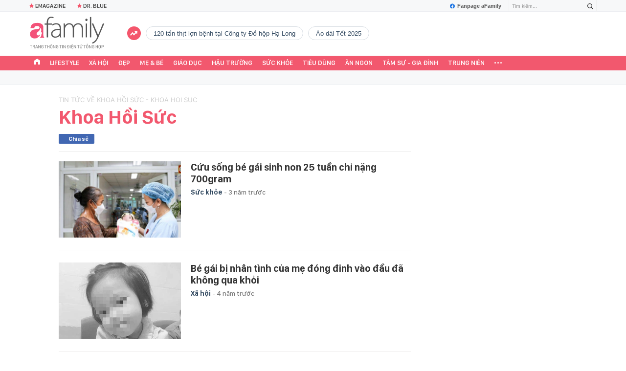

--- FILE ---
content_type: text/html; charset=UTF-8
request_url: https://afamily.vn/load-box-news-craw.htm
body_size: 1669
content:
<div class="af__new-crawl">
    <div class="box-wb-title">
        <a href="javascript:void(0)" title="Tin tức">Tin tức</a>
    </div>
            <div class="box-wb-content">
            <div class="wb-content-top">
                                                            <div class="wb-item">
                            <a class="wb-item__thumb" href="/dao-dien-do-bao-ngoc-an-tuong-voi-dan-nguoi-mau-my-da-sac-trong-buoi-casting-model-tu-binh-hoa-lua-20251112083344307.chn" title="Đạo diễn Đỗ Bảo Ngọc ấn tượng với dàn người mẫu Mỹ đa sắc trong buổi Casting Model “Tứ Bình Hoa Lụa” ">
                                <img src="https://afamilycdn.com/zoom/219_147/150157425591193600/2025/11/12/z72068980391326333bebc844e2432a98efbc78f8714f3-1762910879450256664352-108-0-1708-2560-crop-17629111978381537373599.jpg" alt="Đạo diễn Đỗ Bảo Ngọc ấn tượng với dàn người mẫu Mỹ đa sắc trong buổi Casting Model “Tứ Bình Hoa Lụa” "
                                     title="Đạo diễn Đỗ Bảo Ngọc ấn tượng với dàn người mẫu Mỹ đa sắc trong buổi Casting Model “Tứ Bình Hoa Lụa” ">
                            </a>
                            <div class="wb-item__infor">
                                <h3>
                                    <a class="wb-item__title box-category-link-title" href="/dao-dien-do-bao-ngoc-an-tuong-voi-dan-nguoi-mau-my-da-sac-trong-buoi-casting-model-tu-binh-hoa-lua-20251112083344307.chn"
                                       data-trimline="4"
                                       title="Đạo diễn Đỗ Bảo Ngọc ấn tượng với dàn người mẫu Mỹ đa sắc trong buổi Casting Model “Tứ Bình Hoa Lụa” ">Đạo diễn Đỗ Bảo Ngọc ấn tượng với dàn người mẫu Mỹ đa sắc trong buổi Casting Model “Tứ Bình Hoa Lụa” </a>
                                </h3>
                            </div>
                        </div>
                                                                                            </div>

            <div class="wb-content-normal">
                                                                                                <div class="wb-item">
                            <a class="wb-item__thumb" href="/cuoc-thi-lan-toa-tinh-than-khoi-nghiep-cung-le-hoi-tra-quoc-te-world-tea-fest-2025-20251111202436587.chn" title="Cuộc thi lan tỏa tinh thần khởi nghiệp cùng Lễ hội Trà Quốc tế World T.E.A Fest 2025">
                                <img src="https://afamilycdn.com/zoom/70_65/150157425591193600/2025/11/11/photo-1762864966880-1762864967177319350480-91-0-476-616-crop-1762867443815151478037.jpg" alt="Cuộc thi lan tỏa tinh thần khởi nghiệp cùng Lễ hội Trà Quốc tế World T.E.A Fest 2025"
                                     title="Cuộc thi lan tỏa tinh thần khởi nghiệp cùng Lễ hội Trà Quốc tế World T.E.A Fest 2025">
                            </a>
                            <div class="wb-item__infor">
                                <h3>
                                    <a class="wb-item__title box-category-link-title" href="/cuoc-thi-lan-toa-tinh-than-khoi-nghiep-cung-le-hoi-tra-quoc-te-world-tea-fest-2025-20251111202436587.chn"
                                       data-trimline="4"
                                       title="Cuộc thi lan tỏa tinh thần khởi nghiệp cùng Lễ hội Trà Quốc tế World T.E.A Fest 2025">Cuộc thi lan tỏa tinh thần khởi nghiệp cùng Lễ hội Trà Quốc tế World T.E.A Fest 2025</a>
                                </h3>
                            </div>
                        </div>
                                                                                <div class="wb-item">
                            <a class="wb-item__thumb" href="/fan-viet-ru-nhau-sam-kinh-mat-cheap-moment-cung-than-tuong-20251111125606685.chn" title="Fan Việt rủ nhau sắm kính mắt “cheap moment” cùng thần tượng">
                                <img src="https://afamilycdn.com/zoom/70_65/150157425591193600/2025/11/11/screenshot-2025-11-10-at-17-57-08-1762840539519569730919-91-0-1106-1624-crop-1762840542491183236245.png" alt="Fan Việt rủ nhau sắm kính mắt “cheap moment” cùng thần tượng"
                                     title="Fan Việt rủ nhau sắm kính mắt “cheap moment” cùng thần tượng">
                            </a>
                            <div class="wb-item__infor">
                                <h3>
                                    <a class="wb-item__title box-category-link-title" href="/fan-viet-ru-nhau-sam-kinh-mat-cheap-moment-cung-than-tuong-20251111125606685.chn"
                                       data-trimline="4"
                                       title="Fan Việt rủ nhau sắm kính mắt “cheap moment” cùng thần tượng">Fan Việt rủ nhau sắm kính mắt “cheap moment” cùng thần tượng</a>
                                </h3>
                            </div>
                        </div>
                                                </div>
        </div>
    </div>
<!--u: 19/01/2026 04:23:40 -->

--- FILE ---
content_type: text/html; charset=UTF-8
request_url: https://afamily.vn/get-tag-trendding-0.chn
body_size: 817
content:
<ul class="afwlt-ul" data-cd-key="siteid236:objectembedbox:zoneid0typeid5">
        <li class="sprite-af bg-top_trend afwlt-icon"></li>
                    <li class="afwltu-li">
                <a href="/120-tan-thit-lon-benh-tai-cong-ty-do-hop-ha-long.html" title="120 tấn thịt lợn bệnh tại Công ty Đồ hộp Hạ Long" data-id="34054">120 tấn thịt lợn bệnh tại Công ty Đồ hộp Hạ Long</a>
            </li>
                    <li class="afwltu-li">
                <a href="/ao-dai-tet-2025.html" title="áo dài Tết 2025" data-id="34055">áo dài Tết 2025</a>
            </li>
            </ul>
<!--u: 19/01/2026 04:13:34 -->